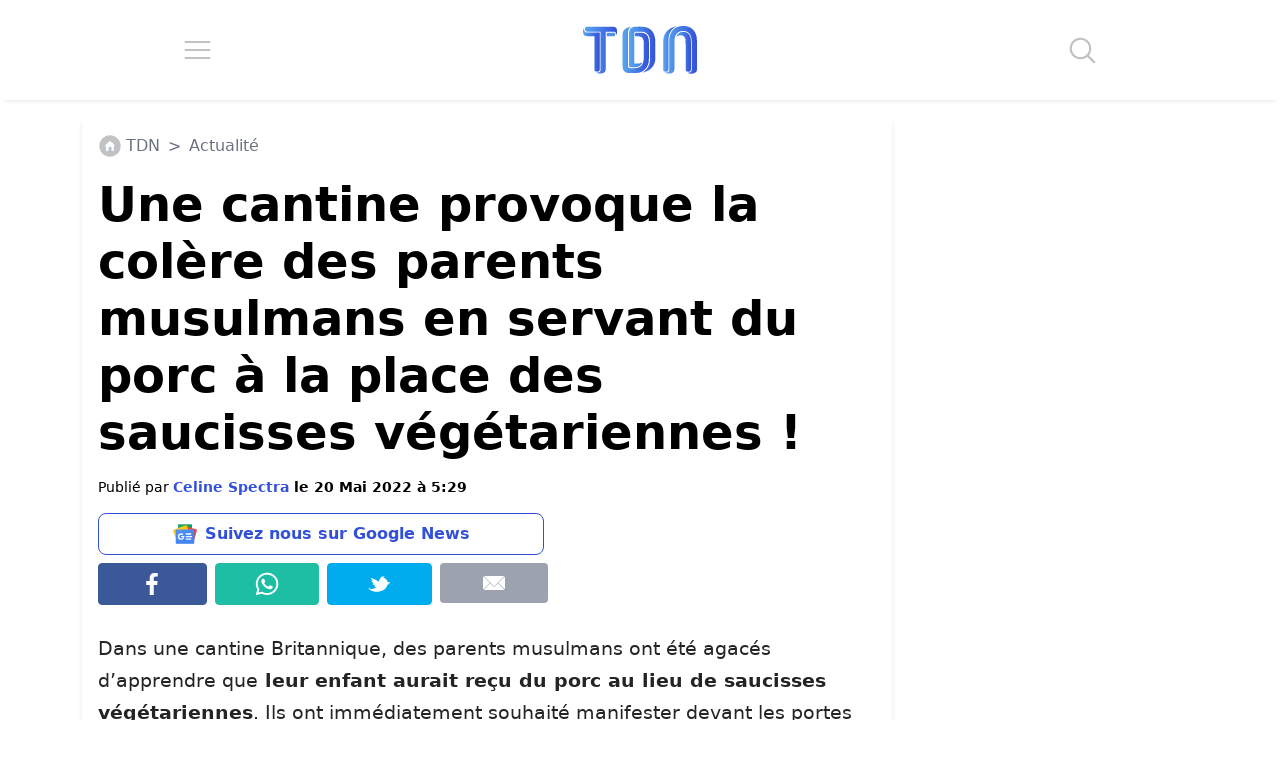

--- FILE ---
content_type: application/javascript; charset=utf-8
request_url: https://fundingchoicesmessages.google.com/f/AGSKWxVtI_lHs2LiIme9h_TrbaXEPDOjKSKX96kr_yBUhyNZKRPVZjQTVdbf9wRG8SpgE2Q2xjtCiwe00WUN0iTSQaKTyqaL-z-2jybquFypZPTocNjOze-scyPIWBFiQpcywR-FJLxeYpGPgLb7QQX6CTFVgrGs308ELnftfvGlJp9xhVQMYm5SD2dzzOr-/_/adCfg..xxx/ads/_adsense./ads_bottom._ads?
body_size: -1289
content:
window['ca93bf0c-8e91-4990-94b1-58bc5f258633'] = true;

--- FILE ---
content_type: application/javascript; charset=utf-8
request_url: https://fundingchoicesmessages.google.com/f/AGSKWxXlYCTubj7yl-8VuxUaE2xgegD80d8Q4dLUms8F30SOC2ZGLl_sqzq-Kfq-qNDHLk_MLh6DsgXE4SJSzsw4lXv31RKrRTkp4G9a1RkXbU7hMMpz-aKmZnflwAkLutZ7d448NNgDpQ==?fccs=W251bGwsbnVsbCxudWxsLG51bGwsbnVsbCxudWxsLFsxNzY5MDIxNTU3LDc5MzAwMDAwMF0sbnVsbCxudWxsLG51bGwsW251bGwsWzcsNiw5XSxudWxsLDIsbnVsbCwiZnIiLG51bGwsbnVsbCxudWxsLG51bGwsbnVsbCwxXSwiaHR0cHM6Ly93d3cubGV0cmlidW5hbGR1bmV0LmZyL2FjdHVhbGl0ZXMvdW5lLWNhbnRpbmUtYnJpdGFubmlxdWUtcHJvdm9xdWUtY29sZXJlLWRlcy1wYXJlbnRzLW11c3VsbWFucy1wb3JjLXNhdWNpc3Nlcy12ZWdldGFyaWVubmVzLmh0bWwiLG51bGwsW1s4LCI5b0VCUi01bXFxbyJdLFs5LCJlbi1VUyJdLFsxOSwiMiJdLFsxNywiWzBdIl0sWzI0LCIiXSxbMjksImZhbHNlIl1dXQ
body_size: 253
content:
if (typeof __googlefc.fcKernelManager.run === 'function') {"use strict";this.default_ContributorServingResponseClientJs=this.default_ContributorServingResponseClientJs||{};(function(_){var window=this;
try{
var qp=function(a){this.A=_.t(a)};_.u(qp,_.J);var rp=function(a){this.A=_.t(a)};_.u(rp,_.J);rp.prototype.getWhitelistStatus=function(){return _.F(this,2)};var sp=function(a){this.A=_.t(a)};_.u(sp,_.J);var tp=_.ed(sp),up=function(a,b,c){this.B=a;this.j=_.A(b,qp,1);this.l=_.A(b,_.Pk,3);this.F=_.A(b,rp,4);a=this.B.location.hostname;this.D=_.Fg(this.j,2)&&_.O(this.j,2)!==""?_.O(this.j,2):a;a=new _.Qg(_.Qk(this.l));this.C=new _.dh(_.q.document,this.D,a);this.console=null;this.o=new _.mp(this.B,c,a)};
up.prototype.run=function(){if(_.O(this.j,3)){var a=this.C,b=_.O(this.j,3),c=_.fh(a),d=new _.Wg;b=_.hg(d,1,b);c=_.C(c,1,b);_.jh(a,c)}else _.gh(this.C,"FCNEC");_.op(this.o,_.A(this.l,_.De,1),this.l.getDefaultConsentRevocationText(),this.l.getDefaultConsentRevocationCloseText(),this.l.getDefaultConsentRevocationAttestationText(),this.D);_.pp(this.o,_.F(this.F,1),this.F.getWhitelistStatus());var e;a=(e=this.B.googlefc)==null?void 0:e.__executeManualDeployment;a!==void 0&&typeof a==="function"&&_.To(this.o.G,
"manualDeploymentApi")};var vp=function(){};vp.prototype.run=function(a,b,c){var d;return _.v(function(e){d=tp(b);(new up(a,d,c)).run();return e.return({})})};_.Tk(7,new vp);
}catch(e){_._DumpException(e)}
}).call(this,this.default_ContributorServingResponseClientJs);
// Google Inc.

//# sourceURL=/_/mss/boq-content-ads-contributor/_/js/k=boq-content-ads-contributor.ContributorServingResponseClientJs.en_US.9oEBR-5mqqo.es5.O/d=1/exm=ad_blocking_detection_executable,kernel_loader,loader_js_executable,web_iab_tcf_v2_signal_executable/ed=1/rs=AJlcJMwtVrnwsvCgvFVyuqXAo8GMo9641A/m=cookie_refresh_executable
__googlefc.fcKernelManager.run('\x5b\x5b\x5b7,\x22\x5b\x5bnull,\\\x22letribunaldunet.fr\\\x22,\\\x22AKsRol9xSYSIZYu8vyM0frYdCbzNiNwrb6XLql2nHJnHameWCypzzu6L6J7x6EItWuprWRaIYJXyd4_SxKyu-5Ix_NbJMT_hjwBbtOzZcNI7zwhba6ni-CfYi1tiyMl6WRIDitX5IYILXYmlNSmIcyxD2MzOFg15OQ\\\\u003d\\\\u003d\\\x22\x5d,null,\x5b\x5bnull,null,null,\\\x22https:\/\/fundingchoicesmessages.google.com\/f\/AGSKWxWBvyeWFF4sAQCezOGpalPOyrRdDSp1voVBEKdscHWBHP3Zz4YRkgAZ0iS_BS7lzyWoh26yZyTC4aQOZfkLT1Qmf3eTStETZSSqeolIsgKjQVPaS0J7tUK8sBDd79glZnbQoohA4g\\\\u003d\\\\u003d\\\x22\x5d,null,null,\x5bnull,null,null,\\\x22https:\/\/fundingchoicesmessages.google.com\/el\/AGSKWxXTEAKECSgGgEyb-8iT0hOnHa6fWnlda4rMgZftsFwMMjVQa8tpmCsi2_K3HZnruyt9lm3jQQP-ZogJeZCOijWX_F0CVRy_oofZ11rRrE2OK6omauGX6a1EzNOnJUqv6S0LPYRFtA\\\\u003d\\\\u003d\\\x22\x5d,null,\x5bnull,\x5b7,6,9\x5d,null,2,null,\\\x22fr\\\x22,null,null,null,null,null,1\x5d,null,\\\x22Paramètres concernant la confidentialité et les cookies\\\x22,\\\x22Fermer\\\x22,null,null,null,\\\x22Géré par Google. Conforme au TCF de l\x27IAB. ID de CMP : 300\\\x22\x5d,\x5b3,1\x5d\x5d\x22\x5d\x5d,\x5bnull,null,null,\x22https:\/\/fundingchoicesmessages.google.com\/f\/AGSKWxUHJEu8glCp_WGqOUGOr6zNNEGTgmegQTuauKTpAJpxhFE7fTaYjYHDwcQG6aAgHPk1e72c0wcIuJlZbmaZnK-gzqf1jy-HmdNTfUL-HrjE8Vl2I-wfR_w2OULUevEx7CI0_h2YRA\\u003d\\u003d\x22\x5d\x5d');}